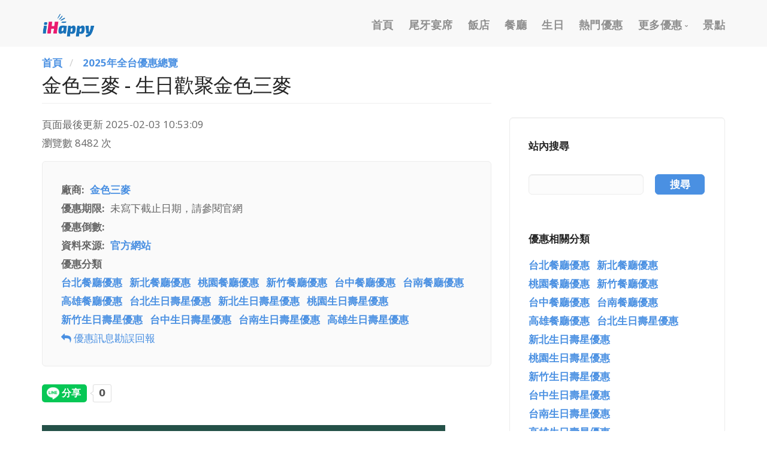

--- FILE ---
content_type: text/html; charset=UTF-8
request_url: https://ihappy.tw/offers/355
body_size: 11647
content:
<!DOCTYPE html>
<html  lang="zh-hant" dir="ltr" prefix="og: https://ogp.me/ns#">
  <head>
    <meta charset="utf-8" />
<script async src="https://pagead2.googlesyndication.com/pagead/js/adsbygoogle.js?client=ca-pub-9753812658483573"
     crossorigin="anonymous"></script>
<script>
  (adsbygoogle = window.adsbygoogle || []).push({
    google_ad_client: "ca-pub-9753812658483573",
    overlays: {bottom: true}
  });
</script>
<script async src="https://www.googletagmanager.com/gtag/js?id=UA-168934439-5"></script>
<script>window.dataLayer = window.dataLayer || [];function gtag(){dataLayer.push(arguments)};gtag("js", new Date());gtag("set", "developer_id.dMDhkMT", true);gtag("config", "UA-168934439-5", {"groups":"default","anonymize_ip":true,"page_placeholder":"PLACEHOLDER_page_path"});gtag("config", "G-8ZZ0C3Y52B", {"groups":"default","page_placeholder":"PLACEHOLDER_page_location"});</script>
<link rel="canonical" href="https://ihappy.tw/offers/355" />
<meta name="google" content="notranslate" />
<meta name="description" content="加入金色三麥會員並線上訂位，生日當日/當月內用消費，即可享生日禮優惠。" />
<meta name="keywords" content="金色三麥" />
<meta property="og:site_name" content="iHappy 優惠情報與美食推薦" />
<meta property="og:type" content="article" />
<meta property="og:url" content="https://ihappy.tw/offers/355" />
<meta property="og:title" content="金色三麥 - 生日歡聚金色三麥" />
<meta property="og:description" content="加入金色三麥會員並線上訂位，生日當日/當月內用消費，即可享生日禮優惠。" />
<meta property="og:image" content="https://ihappy.tw/sites/default/files/cover/2025-02-03_104934_0.jpg" />
<meta property="og:image:width" content="476" />
<meta property="og:image:height" content="673" />
<meta property="og:locale" content="zh_TW" />
<meta name="MobileOptimized" content="width" />
<meta name="HandheldFriendly" content="true" />
<meta name="viewport" content="width=device-width, initial-scale=1.0" />
<script type="application/ld+json">{
    "@context": "https://schema.org",
    "@graph": [
        {
            "breadcrumb": {
                "@type": "BreadcrumbList",
                "itemListElement": [
                    {
                        "@type": "ListItem",
                        "position": 1,
                        "name": "首頁",
                        "item": "https://ihappy.tw/"
                    },
                    {
                        "@type": "ListItem",
                        "position": 2,
                        "name": "2025年全台優惠總覽",
                        "item": "https://ihappy.tw/offers"
                    }
                ]
            }
        }
    ]
}</script>
<link rel="icon" href="/themes/custom/stack/favicon.ico" type="image/vnd.microsoft.icon" />

    <title>金色三麥 - 生日歡聚金色三麥｜iHappy 優惠情報與美食推薦</title>
	
	<!-- Fontawesome -->
	<link href="//maxcdn.bootstrapcdn.com/font-awesome/4.2.0/css/font-awesome.min.css" rel="stylesheet" type="text/css">
	<link href="https://fonts.googleapis.com/css?family=Open+Sans:200,300,400,400i,500,600,700%7CMerriweather:300,300i%7CMaterial+Icons" rel="stylesheet">
	
    <link rel="stylesheet" media="all" href="/sites/default/files/css/css_MoAChCTMb6AyOg97LejS9SCbuy-jZwOq-Wc9pAs5LYk.css" />
<link rel="stylesheet" media="all" href="https://cdn.jsdelivr.net/npm/bootstrap@3.4.1/dist/css/bootstrap.min.css" integrity="sha256-bZLfwXAP04zRMK2BjiO8iu9pf4FbLqX6zitd+tIvLhE=" crossorigin="anonymous" />
<link rel="stylesheet" media="all" href="https://cdn.jsdelivr.net/npm/@unicorn-fail/drupal-bootstrap-styles@0.0.2/dist/3.4.0/8.x-3.x/drupal-bootstrap.min.css" integrity="sha512-tGFFYdzcicBwsd5EPO92iUIytu9UkQR3tLMbORL9sfi/WswiHkA1O3ri9yHW+5dXk18Rd+pluMeDBrPKSwNCvw==" crossorigin="anonymous" />
<link rel="stylesheet" media="all" href="/sites/default/files/css/css_QAB7-4LkIZ8-SNU1MY4i1leIxi2eoB_TBdEAEeaWfzM.css" />

        

  

  </head>
  <body class="path-not-frontpage path-node page-node-type-offers has-glyphicons">
    
      <div class="dialog-off-canvas-main-canvas" data-off-canvas-main-canvas>
    
  <a id="top"></a>
	
<div class="nav-container">
          
    <div class="bar bar--sm visible-xs">
      <div class="container">
        <div class="row">
          <div class="col-xs-3 col-sm-2">
	          <div class="region region-branding">
    <div class="site-branding">
      <a class="logo navbar-btn pull-left" href="/" title="首頁" rel="home">
      <img class="logo logo-dark" src="/sites/default/files/ihappy-logo.png" alt="首頁" />
	  <img class="logo logo-light" src="/themes/custom/stack/logo-light.png" alt="首頁" />
    </a>
      </div>

  </div>

          </div>
          <div class="col-xs-9 col-sm-10 text-right">
            <a href="#" class="hamburger-toggle" data-toggle-class="#menu1;hidden-xs">
              <i class="icon icon--sm stack-interface stack-menu"></i>
            </a>
          </div>
        </div>
        <!--end of row-->
      </div>
      <!--end of container-->
    </div>
    <!--end bar-->
	
	<nav id="menu1" class="bar bar--sm bar-1 hidden-xs hidden-sm navbar-default  "  data-scroll-class='360px:pos-fixed' >
      <div class="container">
        <div class="row">
          <div class="col-md-1 col-sm-2 hidden-xs">
            <div class="bar__module">
                <div class="region region-branding">
    <div class="site-branding">
      <a class="logo navbar-btn pull-left" href="/" title="首頁" rel="home">
      <img class="logo logo-dark" src="/sites/default/files/ihappy-logo.png" alt="首頁" />
	  <img class="logo logo-light" src="/themes/custom/stack/logo-light.png" alt="首頁" />
    </a>
      </div>

  </div>

            </div>
            <!--end module-->
          </div>
		  
		  
		            <div class="col-md-11 col-sm-12 text-right text-left-xs text-left-sm">
            <div class="bar__module">
			    <div class="region region-navigation-collapsible">
    <nav role="navigation" aria-labelledby="block-mainnavigation-menu" id="block-mainnavigation">
            <h2 class="sr-only" id="block-mainnavigation-menu">Main navigation</h2>

      
              <ul class="menu-horizontal">
              
              <li>
        <a href="/" class="dropdown__trigger" data-drupal-link-system-path="&lt;front&gt;">首頁</a>
                  </li>
          
              <li>
        <a href="/offers/tags/swo" class="dropdown__trigger" data-drupal-link-system-path="taxonomy/term/501">尾牙宴席</a>
                  </li>
          
              <li>
        <a href="/offers/hotel" class="dropdown__trigger" data-drupal-link-system-path="taxonomy/term/1">飯店</a>
                  </li>
          
              <li>
        <a href="/offers/restaurant" class="dropdown__trigger" data-drupal-link-system-path="taxonomy/term/5">餐廳</a>
                  </li>
          
              <li>
        <a href="/offers/birthday" class="dropdown__trigger" data-drupal-link-system-path="taxonomy/term/58">生日</a>
                  </li>
          
              <li>
        <a href="/offers/tags" class="dropdown__trigger" data-drupal-link-system-path="offers/tags">熱門優惠</a>
                  </li>
          
              <li class="expanded  dropdown has-dropdown">
		<a href="/" class="dropdown__trigger" data-toggle="dropdown" data-drupal-link-system-path="&lt;front&gt;">更多優惠</a>
                            	  <div class="dropdown__container">
         <div class="container">
           <div class="row">
             <div class="dropdown__content col-md-2 col-sm-4">
      <ul class="menu-vertical text-left">
              
              <li>
        <a href="/offers/new-year" class="dropdown__trigger" data-drupal-link-system-path="taxonomy/term/362">2026 跨年優惠</a>
                  </li>
          
              <li>
        <a href="/offers/takeout" class="dropdown__trigger" data-drupal-link-system-path="taxonomy/term/286">外帶外送優惠</a>
                  </li>
          
              <li>
        <a href="/offers/tags/credit-card" class="dropdown__trigger" data-drupal-link-system-path="taxonomy/term/502">信用卡優惠</a>
                  </li>
          
              <li>
        <a href="/offers/taiwan-traveler-card" class="dropdown__trigger" data-drupal-link-system-path="taxonomy/term/134">國旅卡優惠</a>
                  </li>
          
              <li>
        <a href="/offers/the-elderly" class="dropdown__trigger" data-drupal-link-system-path="taxonomy/term/305">樂齡/敬老優惠</a>
                  </li>
          
              <li>
        <a href="/offers/massage" class="dropdown__trigger" data-drupal-link-system-path="taxonomy/term/382">按摩/推拿優惠</a>
                  </li>
          
              <li>
        <a href="/offers/hot-spring" class="dropdown__trigger" data-drupal-link-system-path="taxonomy/term/381">泡湯/溫泉優惠</a>
                  </li>
          
              <li>
        <a href="/offers/tap" class="dropdown__trigger" data-drupal-link-system-path="taxonomy/term/423">謝師宴優惠</a>
                  </li>
          
              <li>
        <a href="/offers/shopping" class="dropdown__trigger" data-drupal-link-system-path="taxonomy/term/384">購物優惠</a>
                  </li>
          
              <li>
        <a href="/offers/golf" class="dropdown__trigger" data-drupal-link-system-path="taxonomy/term/383">高爾夫假期優惠</a>
                  </li>
          
              <li>
        <a href="/offers/thsrc" class="dropdown__trigger" data-drupal-link-system-path="taxonomy/term/385">高鐵假期優惠</a>
                  </li>
        	          </ul>
	        </div>
	      </div>
	    </div>
	  </div>
      
            </li>
          
              <li>
        <a href="/offers/play" class="dropdown__trigger" data-drupal-link-system-path="taxonomy/term/39">景點</a>
                  </li>
              </ul>
      


  </nav>

  </div>

	        </div>
          </div>
           
	  
	    </div>
      </div>
    </nav>
	  
	  
  </div>

<div class="header-wrapper">
  <div role="header" class="header-container container ">
    <div class="row">

      	  
	   	  
                        <div  class="col-sm-12" role="headingfirst">
              <div class="region region-header-first">
    <div id="block-hengxiangxuandan" class="hidden-md hidden-lg block block-block-content block-block-content10b34751-9555-4cd3-bbd7-1a7777700ff7 clearfix">
<div class="block-inner">
  
    

      
            <div class="field field--name-body field--type-text-with-summary field--label-hidden field--item"><div class="snav">
    <ul>
        <li><a href="/offers/tags/swo">尾牙宴席</a></li>
        <li><a href="/offers/birthday">生日優惠</a></li>
        <li><a href="/offers/tags/buffet">吃到飽優惠</a></li>
        <li><a href="/offers/ITF">線上旅展</a></li>
        <li><a href="/offers/restaurant">餐廳優惠</a></li>
        <li><a href="/offers/play">景點優惠</a></li>
        <li><a href="/offers/the-elderly">樂齡優惠</a></li>
        <li><a href="/offers/hotel">飯店優惠</a></li>
        <li><a href="/offers/taiwan-traveler-card">國旅卡優惠</a></li>
    </ul>
</div></div>
      
  </div>
</div>


  </div>

          </div>
              	  
	        	  
	</div>
  </div>
</div>

<div class="title-wrapper">
                        <div class="region region-title">
    <div id="block-adsenseshangfanghengxiangbanner" class="block block-block-content block-block-contentd2698773-ce39-4ba1-a70a-33a5576ee594 clearfix">
<div class="block-inner">
  
    

      
            <div class="field field--name-body field--type-text-with-summary field--label-hidden field--item"><div class="radte text-center">
<!-- igw-fps-2 -->
<ins class="adsbygoogle"
     style="display:block"
     data-ad-client="ca-pub-9753812658483573"
     data-ad-slot="1512805291"
     data-ad-format="auto"
     data-full-width-responsive="true"></ins>
</div></div>
      
  </div>
</div>


  </div>

      	 
</div>

  <div role="main" id="main-container" class="main-container container js-quickedit-main-content">
	
	<div class="row">
            
                  <div class="col-sm-8">

                
                
        						
                
                
                          <a id="main-content"></a>
            <div class="region region-content">
        <ol class="breadcrumb">
          <li >
                  <a href="/">首頁</a>
              </li>
          <li >
                  <a href="/offers">2025年全台優惠總覽</a>
              </li>
      </ol>

    <h1 class="page-header">
<span>金色三麥 - 生日歡聚金色三麥</span>
</h1>

<div data-drupal-messages-fallback class="hidden"></div>
<div id="block-lastupdateddateblock" class="block block-updated block-updated-date-block clearfix">
<div class="block-inner">
  
    

      <span class="updated-date-message">頁面最後更新</span>
<span class="updated-date">2025-02-03 10:53:09</span>


  </div>
</div>

  <article data-history-node-id="355" role="article" class="node node--type-offers offers full clearfix">

  
    

  
  <div class="content">
    <ul class="links inline list-inline"><li class="statistics-counter">瀏覽數 8482 次</li></ul>
<div  class="feature boxed boxed--border bg--secondary">
      
  <div class="field field--name-field-offers-firm field--type-entity-reference field--label-inline">
    <div class="field--label">廠商</div>
              <div class="field--item"><a href="/brand/lebledor" hreflang="zh-hant">金色三麥</a></div>
          </div>

  <div class="field field--name-field-dately field--type-list-string field--label-inline">
    <div class="field--label">優惠期限</div>
              <div class="field--item">未寫下截止日期，請參閱官網</div>
          </div>

  <div class="empty-fields empty-fields__text field field--name-field-nc field--type-string field--label-inline">
    <div class="field--label">優惠倒數</div>
              <div class="field--item"><span class="countdown" data-date="" data-days-text="天"></span></div>
          </div>

  <div class="field field--name-field-offers-source field--type-string field--label-inline">
    <div class="field--label">資料來源</div>
              <div class="field--item"><a href="https://ihappy.tw/offers/355/link" title="官方網站" target="_blank">官方網站</a></div>
          </div>

  <div class="field field--name-field-offers-term field--type-entity-reference field--label-above">
    <div class="field--label">優惠分類</div>
          <div class="field__items">
              <div class="field--item"><a href="/offers/restaurant/taipei" hreflang="zh-hant">台北餐廳優惠</a></div>
          <div class="field--item"><a href="/offers/restaurant/new-taipei" hreflang="zh-hant">新北餐廳優惠</a></div>
          <div class="field--item"><a href="/offers/restaurant/taoyuan" hreflang="zh-hant">桃園餐廳優惠</a></div>
          <div class="field--item"><a href="/offers/restaurant/hsinchu" hreflang="zh-hant">新竹餐廳優惠</a></div>
          <div class="field--item"><a href="/offers/restaurant/taichung" hreflang="zh-hant">台中餐廳優惠</a></div>
          <div class="field--item"><a href="/offers/restaurant/tainan" hreflang="zh-hant">台南餐廳優惠</a></div>
          <div class="field--item"><a href="/offers/restaurant/kaohsiung" hreflang="zh-hant">高雄餐廳優惠</a></div>
          <div class="field--item"><a href="/offers/birthday/taipei" hreflang="zh-hant">台北生日壽星優惠</a></div>
          <div class="field--item"><a href="/offers/birthday/new-taipei" hreflang="zh-hant">新北生日壽星優惠</a></div>
          <div class="field--item"><a href="/offers/birthday/taoyuan" hreflang="zh-hant">桃園生日壽星優惠</a></div>
          <div class="field--item"><a href="/offers/birthday/hsinchu" hreflang="zh-hant">新竹生日壽星優惠</a></div>
          <div class="field--item"><a href="/offers/birthday/taichung" hreflang="zh-hant">台中生日壽星優惠</a></div>
          <div class="field--item"><a href="/offers/birthday/tainan" hreflang="zh-hant">台南生日壽星優惠</a></div>
          <div class="field--item"><a href="/offers/birthday/kaohsiung" hreflang="zh-hant">高雄生日壽星優惠</a></div>
              </div>
      </div>

            <div class="field field--name-field-service-offer field--type-field-token-value field--label-hidden field--item"><p><a href="/service/offer?nodetitle=金色三麥 - 生日歡聚金色三麥" target="_blank"><i class="fa fa-reply" aria-hidden="true"></i> 優惠訊息勘誤回報 </a></p>
</div>
      
  </div>

            <div class="sharekits">
        <div class="sharesit">
          <div class="line-it-button" data-lang="zh_Hant" data-type="share-a" data-env="REAL" data-url="https://ihappy.tw/offers/355" data-color="default" data-size="large" data-count="true" data-ver="3" style="display: none;"></div>
          <script src="https://www.line-website.com/social-plugins/js/thirdparty/loader.min.js" async="async" defer="defer"></script>       
        </div>
        <div class="sharesit">
          <div id="fb-root"></div>
          <script async defer crossorigin="anonymous" src="https://connect.facebook.net/zh_TW/sdk.js#xfbml=1&version=v16.0&appId=434665894566109&autoLogAppEvents=1" nonce="SUNVqx62"></script>
          <div class="fb-share-button" data-href="https://ihappy.tw/offers/355" data-layout="button_count" data-size="large"><a target="_blank" href="https://www.facebook.com/sharer/sharer.php?u=https%3A%2F%2Fdevelopers.facebook.com%2Fdocs%2Fplugins%2F&amp;src=sdkpreparse" class="fb-xfbml-parse-ignore">分享</a></div>
        </div>
      </div>
      <div class="field field--name-field-ads-1 field--type-markup field--label-hidden field--item"><div style="margin:20px 0;">
<!-- igw-inside-1 -->
<ins class="adsbygoogle"
     style="display:block"
     data-ad-client="ca-pub-9753812658483573"
     data-ad-slot="2209689731"
     data-ad-format="auto"
     data-full-width-responsive="true"></ins>
<script>
     (adsbygoogle = window.adsbygoogle || []).push({});
</script>
</div></div>
      
            <div class="field field--name-field-offers-cover field--type-image field--label-hidden field--item">    <img srcset="/sites/default/files/styles/ih_jpg_webp/public/cover/2025-02-03_104934_0.jpg.webp?itok=gcIcDz-K 1x" src="/sites/default/files/styles/ih_jpg_org/public/cover/2025-02-03_104934_0.jpg?itok=h_F_IHpV" alt="金色三麥 - 生日歡聚金色三麥" class="img-responsive" />


</div>
      
            <div class="field field--name-field-body field--type-text-long field--label-hidden field--item"><p><strong>生日歡聚金色三麥</strong><br />加入金色三麥會員並線上訂位，生日當日/當月內用消費，即可享生日禮優惠。<br /><img data-entity-uuid="1db6b9d9-6a32-4a1c-9bb5-f92f0fbf0715" data-entity-type="file" src="/sites/default/files/inline-images/2025-02-03_105125_0.jpg" /></p></div>
      
            <div class="field field--name-field-ads-2 field--type-markup field--label-hidden field--item"><div style="margin:20px 0;">
<!-- igw-inside-2 -->
<ins class="adsbygoogle"
     style="display:block"
     data-ad-client="ca-pub-9753812658483573"
     data-ad-slot="3067745332"
     data-ad-format="auto"
     data-full-width-responsive="true"></ins>
<script>
     (adsbygoogle = window.adsbygoogle || []).push({});
</script>
</div></div>
      
            <div class="field field--name-field-source-lk field--type-markup field--label-hidden field--item"><a href="https://ihappy.tw/offers/355/link" title="GO 官網看最新優惠" target="_blank" class="btn slk">GO 官網看最新優惠</a></div>
      
            <div class="field field--name-field-mk1 field--type-markup field--label-hidden field--item"><div class="boxed boxed--border imagebg" style="margin-top:30px;" data-gradient-bg="#4876BD,#5448BD,#8F48BD,#BD48B1"><h5>本網站所刊登之優惠訊息，以店家官網或現場公告為準！</h5><p>*因各家行銷活動更新快速，本站提供的優惠活動分享資訊，可能有發生非同步的情況，也歡迎店家主動通知，感謝各方體諒！</p></div></div>
      
  </div>

</article>

<div id="block-adsenseigwex2" class="block block-block-content block-block-contente21996fd-51b1-40db-841e-ea8b4cd229c3 clearfix">
<div class="block-inner">
  
    

      
            <div class="field field--name-body field--type-text-with-summary field--label-hidden field--item"><!-- igw-ex-2 -->
<ins class="adsbygoogle"
     style="display:block"
     data-ad-format="autorelaxed"
     data-ad-client="ca-pub-9753812658483573"
     data-ad-slot="2565182456"></ins></div>
      
  </div>
</div>


  </div>

              </div>

                              <aside id="sidebar-second" class="col-sm-4" role="complementary">
              <div class="well region region-sidebar-second sidebar boxed boxed--border">
    <div id="block-saber-search" class="stack-search block block-block-content block-block-contente7817c1d-5530-4229-983b-bb42db684054 clearfix">
<div class="block-inner">
  
      <h2 class="block-title">站內搜尋</h2>
    

      
            <div class="field field--name-body field--type-text-with-summary field--label-hidden field--item"><p><div class="views-exposed-form block block-views block-views-exposed-filter-blocksearch-page-1 clearfix" data-drupal-selector="views-exposed-form-search-page-1" id="search_api">
<div class="block-inner">
  
    

      <form action="/search" method="get" id="views-exposed-form-search-page-1" accept-charset="UTF-8">
  <div class="form--inline form-inline clearfix">
  <div class="form-item js-form-item form-type-textfield js-form-type-textfield form-item-search-api-fulltext js-form-item-search-api-fulltext form-no-label form-group">
  
  
  <input data-drupal-selector="edit-search-api-fulltext" class="form-text form-control" type="text" id="edit-search-api-fulltext" name="search_api_fulltext" value="" size="30" maxlength="128" />

  
  
  </div>
<div data-drupal-selector="edit-actions" class="form-actions form-group js-form-wrapper form-wrapper" id="edit-actions"><button data-drupal-selector="edit-submit-search" class="button js-form-submit form-submit btn-default btn" type="submit" id="edit-submit-search" value="搜尋" name="">搜尋</button></div>

</div>

</form>

  </div>
</div>

</p></div>
      
  </div>
</div>

<div id="block-contentfield" class="block block-fieldblock block-fieldblocknode clearfix">
<div class="block-inner">
  
      <h2 class="block-title">優惠相關分類</h2>
    

      
      <div class="field field--name-field-offers-term field--type-entity-reference field--label-hidden field--items">
              <div class="field--item"><a href="/offers/restaurant/taipei" hreflang="zh-hant">台北餐廳優惠</a></div>
              <div class="field--item"><a href="/offers/restaurant/new-taipei" hreflang="zh-hant">新北餐廳優惠</a></div>
              <div class="field--item"><a href="/offers/restaurant/taoyuan" hreflang="zh-hant">桃園餐廳優惠</a></div>
              <div class="field--item"><a href="/offers/restaurant/hsinchu" hreflang="zh-hant">新竹餐廳優惠</a></div>
              <div class="field--item"><a href="/offers/restaurant/taichung" hreflang="zh-hant">台中餐廳優惠</a></div>
              <div class="field--item"><a href="/offers/restaurant/tainan" hreflang="zh-hant">台南餐廳優惠</a></div>
              <div class="field--item"><a href="/offers/restaurant/kaohsiung" hreflang="zh-hant">高雄餐廳優惠</a></div>
              <div class="field--item"><a href="/offers/birthday/taipei" hreflang="zh-hant">台北生日壽星優惠</a></div>
              <div class="field--item"><a href="/offers/birthday/new-taipei" hreflang="zh-hant">新北生日壽星優惠</a></div>
              <div class="field--item"><a href="/offers/birthday/taoyuan" hreflang="zh-hant">桃園生日壽星優惠</a></div>
              <div class="field--item"><a href="/offers/birthday/hsinchu" hreflang="zh-hant">新竹生日壽星優惠</a></div>
              <div class="field--item"><a href="/offers/birthday/taichung" hreflang="zh-hant">台中生日壽星優惠</a></div>
              <div class="field--item"><a href="/offers/birthday/tainan" hreflang="zh-hant">台南生日壽星優惠</a></div>
              <div class="field--item"><a href="/offers/birthday/kaohsiung" hreflang="zh-hant">高雄生日壽星優惠</a></div>
          </div>
  
  </div>
</div>

<div id="block-offers-tags" class="block block-fieldblock block-fieldblocknode clearfix">
<div class="block-inner">
  
      <h2 class="block-title">優惠相關 Tags</h2>
    

      
      <div class="field field--name-field-offers-tags field--type-entity-reference field--label-hidden field--items">
              <div class="field--item"><a href="/offers/tags/american" hreflang="zh-hant">美式餐廳優惠</a></div>
          </div>
  
  </div>
</div>

<div class="views-element-container block block-views block-views-blockmlt-offers-block-1 clearfix" id="block-mlt-offers">
<div class="block-inner">
  
      <h2 class="block-title">您可能也會喜歡這些優惠</h2>
    

      <div class="form-group"><div class="view view-mlt-offers view-id-mlt_offers view-display-id-block_1 js-view-dom-id-f0199f3ba60f1f99c922345056f251c37ce632c1c80c83660c26f860037ec90e">
  
    
      
      <div class="view-content">
      <div class="item-list">
  
  <ul>

          <li><a href="/offers/4077" hreflang="zh-hant">金色三麥 - 金色三麥會員優惠，內用消費即有機會可享優惠</a></li>
          <li><a href="/offers/2836" hreflang="zh-hant">王品牛排 - 星展饗樂生活卡 您生日我請客</a></li>
          <li><a href="/offers/3032" hreflang="zh-hant">TGI FRIDAYS 星期五美式餐廳 - 生日就要吃得澎湃 </a></li>
          <li><a href="/offers/1440" hreflang="zh-hant">乾杯燒肉居酒屋 - 【會員權益】當日壽星限定生日禮</a></li>
          <li><a href="/offers/4076" hreflang="zh-hant">金色三麥 - 兒童餐新品上市優惠活動</a></li>
    
  </ul>

</div>

    </div>
  
          </div>
</div>

  </div>
</div>

<div class="views-element-container block block-views block-views-blockside-views-block-1 clearfix" id="block-views-block-side-views-block-1">
<div class="block-inner">
  
      <h2 class="block-title">今日熱門優惠</h2>
    

      <div class="form-group"><div class="view view-side-views view-id-side_views view-display-id-block_1 js-view-dom-id-bb6d9eba823c469d72a4a6adad8eb514e4c479759ee08605a16f66bf8a9011e1">
  
    
      
      <div class="view-content">
          <div class="sudo">
    
            <div class="field field--name-body field--type-text-with-summary field--label-hidden field--item"><ins class="adsbygoogle"
     style="display:block"
     data-ad-format="fluid"
     data-ad-layout-key="-en-64+c9+13-kf"
     data-ad-client="ca-pub-9753812658483573"
     data-ad-slot="9360856793"></ins>
<script>
     (adsbygoogle = window.adsbygoogle || []).push({});
</script></div>
      
  </div>
  <div class="offer">
    <div  class="row">
  <div  class="col-xs-12 col-sm-4 col-md-4 mb10">
  <div class="border--round">  <a href="/offers/4016">  <picture>
                  <source srcset="/sites/default/files/styles/ih_d2x/public/cover/572393718_1297971805683386_7870055948049646479_n.jpg.webp?itok=ZxWhQ1-V 1x, /sites/default/files/styles/ih_d2x/public/cover/572393718_1297971805683386_7870055948049646479_n.jpg.webp?itok=ZxWhQ1-V 2x" media="all and (min-width: 1200px)" type="image/webp"/>
              <source srcset="/sites/default/files/styles/ih_d2x/public/cover/572393718_1297971805683386_7870055948049646479_n.jpg.webp?itok=ZxWhQ1-V 1x, /sites/default/files/styles/ih_d2x/public/cover/572393718_1297971805683386_7870055948049646479_n.jpg.webp?itok=ZxWhQ1-V 2x" media="all and (max-width: 1199px)" type="image/webp"/>
              <source srcset="/sites/default/files/styles/ih_d2x/public/cover/572393718_1297971805683386_7870055948049646479_n.jpg.webp?itok=ZxWhQ1-V 1x, /sites/default/files/styles/ih_d2x/public/cover/572393718_1297971805683386_7870055948049646479_n.jpg.webp?itok=ZxWhQ1-V 2x" media="all and (min-width: 992px)" type="image/webp"/>
              <source srcset="/sites/default/files/styles/ih_m1x/public/cover/572393718_1297971805683386_7870055948049646479_n.jpg.webp?itok=p6GDyIGY 1x, /sites/default/files/styles/ih_m2x/public/cover/572393718_1297971805683386_7870055948049646479_n.jpg.webp?itok=pi3DuFR_ 2x" media="all and (max-width: 991px)" type="image/webp"/>
              <source srcset="/sites/default/files/styles/ih_m1x/public/cover/572393718_1297971805683386_7870055948049646479_n.jpg.webp?itok=p6GDyIGY 1x, /sites/default/files/styles/ih_m2x/public/cover/572393718_1297971805683386_7870055948049646479_n.jpg.webp?itok=pi3DuFR_ 2x" media="all and (min-width: 768px)" type="image/webp"/>
              <source srcset="/sites/default/files/styles/ih_m1x/public/cover/572393718_1297971805683386_7870055948049646479_n.jpg.webp?itok=p6GDyIGY 1x, /sites/default/files/styles/ih_m2x/public/cover/572393718_1297971805683386_7870055948049646479_n.jpg.webp?itok=pi3DuFR_ 2x" media="all and (max-width: 767px)" type="image/webp"/>
                  <img src="/sites/default/files/styles/ih_jpg/public/cover/572393718_1297971805683386_7870055948049646479_n.jpg?itok=fCNaKMeq" alt="泰集(桃園藝文店) - 金馬迎春・團圓開席" class="img-responsive" />

  </picture>
</a>
</div></div>
<div  class="col-xs-12 col-sm-8 col-md-8">
  <h5><a href="/offers/4016" hreflang="zh-hant">泰集(桃園藝文店) - 金馬迎春・團圓開席</a></h5></div>
</div>

  </div>
  <div class="offer">
    <div  class="row">
  <div  class="col-xs-12 col-sm-4 col-md-4 mb10">
  <div class="border--round">  <a href="/offers/323">  <picture>
                  <source srcset="/sites/default/files/styles/ih_d2x/public/cover/572912951_1265904478909278_5146723544751299856_n.jpg.webp?itok=emijUxEV 1x, /sites/default/files/styles/ih_d2x/public/cover/572912951_1265904478909278_5146723544751299856_n.jpg.webp?itok=emijUxEV 2x" media="all and (min-width: 1200px)" type="image/webp"/>
              <source srcset="/sites/default/files/styles/ih_d2x/public/cover/572912951_1265904478909278_5146723544751299856_n.jpg.webp?itok=emijUxEV 1x, /sites/default/files/styles/ih_d2x/public/cover/572912951_1265904478909278_5146723544751299856_n.jpg.webp?itok=emijUxEV 2x" media="all and (max-width: 1199px)" type="image/webp"/>
              <source srcset="/sites/default/files/styles/ih_d2x/public/cover/572912951_1265904478909278_5146723544751299856_n.jpg.webp?itok=emijUxEV 1x, /sites/default/files/styles/ih_d2x/public/cover/572912951_1265904478909278_5146723544751299856_n.jpg.webp?itok=emijUxEV 2x" media="all and (min-width: 992px)" type="image/webp"/>
              <source srcset="/sites/default/files/styles/ih_m1x/public/cover/572912951_1265904478909278_5146723544751299856_n.jpg.webp?itok=u8wiHtBH 1x, /sites/default/files/styles/ih_m2x/public/cover/572912951_1265904478909278_5146723544751299856_n.jpg.webp?itok=uW72QuaB 2x" media="all and (max-width: 991px)" type="image/webp"/>
              <source srcset="/sites/default/files/styles/ih_m1x/public/cover/572912951_1265904478909278_5146723544751299856_n.jpg.webp?itok=u8wiHtBH 1x, /sites/default/files/styles/ih_m2x/public/cover/572912951_1265904478909278_5146723544751299856_n.jpg.webp?itok=uW72QuaB 2x" media="all and (min-width: 768px)" type="image/webp"/>
              <source srcset="/sites/default/files/styles/ih_m1x/public/cover/572912951_1265904478909278_5146723544751299856_n.jpg.webp?itok=u8wiHtBH 1x, /sites/default/files/styles/ih_m2x/public/cover/572912951_1265904478909278_5146723544751299856_n.jpg.webp?itok=uW72QuaB 2x" media="all and (max-width: 767px)" type="image/webp"/>
                  <img src="/sites/default/files/styles/ih_jpg/public/cover/572912951_1265904478909278_5146723544751299856_n.jpg?itok=vHxhpBmJ" alt="狗一下居酒食堂 - 尾牙春酒新提案🍻年末聚餐𝙋𝘼𝙍𝙏𝙔 𝙏𝙄𝙈𝙀 10人同行，豪邁沖繩生啤免費送" class="img-responsive" />

  </picture>
</a>
</div></div>
<div  class="col-xs-12 col-sm-8 col-md-8">
  <h5><a href="/offers/323" hreflang="zh-hant">狗一下居酒食堂 - 尾牙春酒新提案🍻年末聚餐𝙋𝘼𝙍𝙏𝙔 𝙏𝙄𝙈𝙀 10人同行，豪邁沖繩生啤免費送</a></h5></div>
</div>

  </div>
  <div class="offer">
    <div  class="row">
  <div  class="col-xs-12 col-sm-4 col-md-4 mb10">
  <div class="border--round">  <a href="/offers/533">  <picture>
                  <source srcset="/sites/default/files/styles/ih_d2x/public/cover/393_1762255618-large.jpg.webp?itok=Tah78POa 1x, /sites/default/files/styles/ih_d2x/public/cover/393_1762255618-large.jpg.webp?itok=Tah78POa 2x" media="all and (min-width: 1200px)" type="image/webp"/>
              <source srcset="/sites/default/files/styles/ih_d2x/public/cover/393_1762255618-large.jpg.webp?itok=Tah78POa 1x, /sites/default/files/styles/ih_d2x/public/cover/393_1762255618-large.jpg.webp?itok=Tah78POa 2x" media="all and (max-width: 1199px)" type="image/webp"/>
              <source srcset="/sites/default/files/styles/ih_d2x/public/cover/393_1762255618-large.jpg.webp?itok=Tah78POa 1x, /sites/default/files/styles/ih_d2x/public/cover/393_1762255618-large.jpg.webp?itok=Tah78POa 2x" media="all and (min-width: 992px)" type="image/webp"/>
              <source srcset="/sites/default/files/styles/ih_m1x/public/cover/393_1762255618-large.jpg.webp?itok=Xt_Bh_Cb 1x, /sites/default/files/styles/ih_m2x/public/cover/393_1762255618-large.jpg.webp?itok=swoZTcYU 2x" media="all and (max-width: 991px)" type="image/webp"/>
              <source srcset="/sites/default/files/styles/ih_m1x/public/cover/393_1762255618-large.jpg.webp?itok=Xt_Bh_Cb 1x, /sites/default/files/styles/ih_m2x/public/cover/393_1762255618-large.jpg.webp?itok=swoZTcYU 2x" media="all and (min-width: 768px)" type="image/webp"/>
              <source srcset="/sites/default/files/styles/ih_m1x/public/cover/393_1762255618-large.jpg.webp?itok=Xt_Bh_Cb 1x, /sites/default/files/styles/ih_m2x/public/cover/393_1762255618-large.jpg.webp?itok=swoZTcYU 2x" media="all and (max-width: 767px)" type="image/webp"/>
                  <img src="/sites/default/files/styles/ih_jpg/public/cover/393_1762255618-large.jpg?itok=eyFpoZ6w" alt="高雄漢來大飯店 -《巨蛋宴會廳》2026除夕外帶團圓餐" class="img-responsive" />

  </picture>
</a>
</div></div>
<div  class="col-xs-12 col-sm-8 col-md-8">
  <h5><a href="/offers/533" hreflang="zh-hant">高雄漢來大飯店 -《巨蛋宴會廳》2026除夕外帶團圓餐</a></h5></div>
</div>

  </div>
  <div class="offer">
    <div  class="row">
  <div  class="col-xs-12 col-sm-4 col-md-4 mb10">
  <div class="border--round">  <a href="/offers/537">  <picture>
                  <source srcset="/sites/default/files/styles/ih_d2x/public/cover/405_1762256570-large.jpg.webp?itok=z9l318Rr 1x, /sites/default/files/styles/ih_d2x/public/cover/405_1762256570-large.jpg.webp?itok=z9l318Rr 2x" media="all and (min-width: 1200px)" type="image/webp"/>
              <source srcset="/sites/default/files/styles/ih_d2x/public/cover/405_1762256570-large.jpg.webp?itok=z9l318Rr 1x, /sites/default/files/styles/ih_d2x/public/cover/405_1762256570-large.jpg.webp?itok=z9l318Rr 2x" media="all and (max-width: 1199px)" type="image/webp"/>
              <source srcset="/sites/default/files/styles/ih_d2x/public/cover/405_1762256570-large.jpg.webp?itok=z9l318Rr 1x, /sites/default/files/styles/ih_d2x/public/cover/405_1762256570-large.jpg.webp?itok=z9l318Rr 2x" media="all and (min-width: 992px)" type="image/webp"/>
              <source srcset="/sites/default/files/styles/ih_m1x/public/cover/405_1762256570-large.jpg.webp?itok=KpOxlPLO 1x, /sites/default/files/styles/ih_m2x/public/cover/405_1762256570-large.jpg.webp?itok=G2t2BvZF 2x" media="all and (max-width: 991px)" type="image/webp"/>
              <source srcset="/sites/default/files/styles/ih_m1x/public/cover/405_1762256570-large.jpg.webp?itok=KpOxlPLO 1x, /sites/default/files/styles/ih_m2x/public/cover/405_1762256570-large.jpg.webp?itok=G2t2BvZF 2x" media="all and (min-width: 768px)" type="image/webp"/>
              <source srcset="/sites/default/files/styles/ih_m1x/public/cover/405_1762256570-large.jpg.webp?itok=KpOxlPLO 1x, /sites/default/files/styles/ih_m2x/public/cover/405_1762256570-large.jpg.webp?itok=G2t2BvZF 2x" media="all and (max-width: 767px)" type="image/webp"/>
                  <img src="/sites/default/files/styles/ih_jpg/public/cover/405_1762256570-large.jpg?itok=AN8P5wir" alt="高雄漢來大飯店 -《福園台菜海鮮餐廳》2026除夕外帶團圓餐" class="img-responsive" />

  </picture>
</a>
</div></div>
<div  class="col-xs-12 col-sm-8 col-md-8">
  <h5><a href="/offers/537" hreflang="zh-hant">高雄漢來大飯店 -《福園台菜海鮮餐廳》2026除夕外帶團圓餐</a></h5></div>
</div>

  </div>
  <div class="sudo">
    
            <div class="field field--name-body field--type-text-with-summary field--label-hidden field--item"><ins class="adsbygoogle"
     style="display:block"
     data-ad-format="fluid"
     data-ad-layout-key="-en-64+c9+13-kf"
     data-ad-client="ca-pub-9753812658483573"
     data-ad-slot="9360856793"></ins>
<script>
     (adsbygoogle = window.adsbygoogle || []).push({});
</script></div>
      
  </div>
  <div class="offer">
    <div  class="row">
  <div  class="col-xs-12 col-sm-4 col-md-4 mb10">
  <div class="border--round">  <a href="/offers/824">  <picture>
                  <source srcset="/sites/default/files/styles/ih_d2x/public/cover/1502_1760348688-large.jpg.webp?itok=vyseWNA5 1x, /sites/default/files/styles/ih_d2x/public/cover/1502_1760348688-large.jpg.webp?itok=vyseWNA5 2x" media="all and (min-width: 1200px)" type="image/webp"/>
              <source srcset="/sites/default/files/styles/ih_d2x/public/cover/1502_1760348688-large.jpg.webp?itok=vyseWNA5 1x, /sites/default/files/styles/ih_d2x/public/cover/1502_1760348688-large.jpg.webp?itok=vyseWNA5 2x" media="all and (max-width: 1199px)" type="image/webp"/>
              <source srcset="/sites/default/files/styles/ih_d2x/public/cover/1502_1760348688-large.jpg.webp?itok=vyseWNA5 1x, /sites/default/files/styles/ih_d2x/public/cover/1502_1760348688-large.jpg.webp?itok=vyseWNA5 2x" media="all and (min-width: 992px)" type="image/webp"/>
              <source srcset="/sites/default/files/styles/ih_m1x/public/cover/1502_1760348688-large.jpg.webp?itok=xD8xC7kw 1x, /sites/default/files/styles/ih_m2x/public/cover/1502_1760348688-large.jpg.webp?itok=bRpCDCkc 2x" media="all and (max-width: 991px)" type="image/webp"/>
              <source srcset="/sites/default/files/styles/ih_m1x/public/cover/1502_1760348688-large.jpg.webp?itok=xD8xC7kw 1x, /sites/default/files/styles/ih_m2x/public/cover/1502_1760348688-large.jpg.webp?itok=bRpCDCkc 2x" media="all and (min-width: 768px)" type="image/webp"/>
              <source srcset="/sites/default/files/styles/ih_m1x/public/cover/1502_1760348688-large.jpg.webp?itok=xD8xC7kw 1x, /sites/default/files/styles/ih_m2x/public/cover/1502_1760348688-large.jpg.webp?itok=bRpCDCkc 2x" media="all and (max-width: 767px)" type="image/webp"/>
                  <img src="/sites/default/files/styles/ih_jpg/public/cover/1502_1760348688-large.jpg?itok=Qv-nICk7" alt="漢來海港餐廳 - 2026農曆春節餐價表" class="img-responsive" />

  </picture>
</a>
</div></div>
<div  class="col-xs-12 col-sm-8 col-md-8">
  <h5><a href="/offers/824" hreflang="zh-hant">漢來海港餐廳 - 2026農曆春節餐價表</a></h5></div>
</div>

  </div>
  <div class="offer">
    <div  class="row">
  <div  class="col-xs-12 col-sm-4 col-md-4 mb10">
  <div class="border--round">  <a href="/offers/1694">  <picture>
                  <source srcset="/sites/default/files/styles/ih_d2x/public/cover/1499_1760326732-large.jpg.webp?itok=gjwKd3v_ 1x, /sites/default/files/styles/ih_d2x/public/cover/1499_1760326732-large.jpg.webp?itok=gjwKd3v_ 2x" media="all and (min-width: 1200px)" type="image/webp"/>
              <source srcset="/sites/default/files/styles/ih_d2x/public/cover/1499_1760326732-large.jpg.webp?itok=gjwKd3v_ 1x, /sites/default/files/styles/ih_d2x/public/cover/1499_1760326732-large.jpg.webp?itok=gjwKd3v_ 2x" media="all and (max-width: 1199px)" type="image/webp"/>
              <source srcset="/sites/default/files/styles/ih_d2x/public/cover/1499_1760326732-large.jpg.webp?itok=gjwKd3v_ 1x, /sites/default/files/styles/ih_d2x/public/cover/1499_1760326732-large.jpg.webp?itok=gjwKd3v_ 2x" media="all and (min-width: 992px)" type="image/webp"/>
              <source srcset="/sites/default/files/styles/ih_m1x/public/cover/1499_1760326732-large.jpg.webp?itok=wfqPdJrV 1x, /sites/default/files/styles/ih_m2x/public/cover/1499_1760326732-large.jpg.webp?itok=aZqJJS5y 2x" media="all and (max-width: 991px)" type="image/webp"/>
              <source srcset="/sites/default/files/styles/ih_m1x/public/cover/1499_1760326732-large.jpg.webp?itok=wfqPdJrV 1x, /sites/default/files/styles/ih_m2x/public/cover/1499_1760326732-large.jpg.webp?itok=aZqJJS5y 2x" media="all and (min-width: 768px)" type="image/webp"/>
              <source srcset="/sites/default/files/styles/ih_m1x/public/cover/1499_1760326732-large.jpg.webp?itok=wfqPdJrV 1x, /sites/default/files/styles/ih_m2x/public/cover/1499_1760326732-large.jpg.webp?itok=aZqJJS5y 2x" media="all and (max-width: 767px)" type="image/webp"/>
                  <img src="/sites/default/files/styles/ih_jpg/public/cover/1499_1760326732-large.jpg?itok=Omtcy1LR" alt="島語 - 2026農曆春節餐價公告" class="img-responsive" />

  </picture>
</a>
</div></div>
<div  class="col-xs-12 col-sm-8 col-md-8">
  <h5><a href="/offers/1694" hreflang="zh-hant">島語 - 2026農曆春節餐價公告</a></h5></div>
</div>

  </div>
  <div class="offer">
    <div  class="row">
  <div  class="col-xs-12 col-sm-4 col-md-4 mb10">
  <div class="border--round">  <a href="/offers/823">  <picture>
                  <source srcset="/sites/default/files/styles/ih_d2x/public/cover/1465_1757497008-large.jpg.webp?itok=pwv6f_Sx 1x, /sites/default/files/styles/ih_d2x/public/cover/1465_1757497008-large.jpg.webp?itok=pwv6f_Sx 2x" media="all and (min-width: 1200px)" type="image/webp"/>
              <source srcset="/sites/default/files/styles/ih_d2x/public/cover/1465_1757497008-large.jpg.webp?itok=pwv6f_Sx 1x, /sites/default/files/styles/ih_d2x/public/cover/1465_1757497008-large.jpg.webp?itok=pwv6f_Sx 2x" media="all and (max-width: 1199px)" type="image/webp"/>
              <source srcset="/sites/default/files/styles/ih_d2x/public/cover/1465_1757497008-large.jpg.webp?itok=pwv6f_Sx 1x, /sites/default/files/styles/ih_d2x/public/cover/1465_1757497008-large.jpg.webp?itok=pwv6f_Sx 2x" media="all and (min-width: 992px)" type="image/webp"/>
              <source srcset="/sites/default/files/styles/ih_m1x/public/cover/1465_1757497008-large.jpg.webp?itok=PQYsGbAy 1x, /sites/default/files/styles/ih_m2x/public/cover/1465_1757497008-large.jpg.webp?itok=sJE3CtNH 2x" media="all and (max-width: 991px)" type="image/webp"/>
              <source srcset="/sites/default/files/styles/ih_m1x/public/cover/1465_1757497008-large.jpg.webp?itok=PQYsGbAy 1x, /sites/default/files/styles/ih_m2x/public/cover/1465_1757497008-large.jpg.webp?itok=sJE3CtNH 2x" media="all and (min-width: 768px)" type="image/webp"/>
              <source srcset="/sites/default/files/styles/ih_m1x/public/cover/1465_1757497008-large.jpg.webp?itok=PQYsGbAy 1x, /sites/default/files/styles/ih_m2x/public/cover/1465_1757497008-large.jpg.webp?itok=sJE3CtNH 2x" media="all and (max-width: 767px)" type="image/webp"/>
                  <img src="/sites/default/files/styles/ih_jpg/public/cover/1465_1757497008-large.jpg?itok=lvESSSCe" alt="漢來海港餐廳 - 尾牙春酒優惠專案" class="img-responsive" />

  </picture>
</a>
</div></div>
<div  class="col-xs-12 col-sm-8 col-md-8">
  <h5><a href="/offers/823" hreflang="zh-hant">漢來海港餐廳 - 尾牙春酒優惠專案</a></h5></div>
</div>

  </div>
  <div class="offer">
    <div  class="row">
  <div  class="col-xs-12 col-sm-4 col-md-4 mb10">
  <div class="border--round">  <a href="/offers/4194">  <picture>
                  <source srcset="/sites/default/files/styles/ih_d2x/public/cover/1476_1758169903-large.jpg.webp?itok=yc8gJhSr 1x, /sites/default/files/styles/ih_d2x/public/cover/1476_1758169903-large.jpg.webp?itok=yc8gJhSr 2x" media="all and (min-width: 1200px)" type="image/webp"/>
              <source srcset="/sites/default/files/styles/ih_d2x/public/cover/1476_1758169903-large.jpg.webp?itok=yc8gJhSr 1x, /sites/default/files/styles/ih_d2x/public/cover/1476_1758169903-large.jpg.webp?itok=yc8gJhSr 2x" media="all and (max-width: 1199px)" type="image/webp"/>
              <source srcset="/sites/default/files/styles/ih_d2x/public/cover/1476_1758169903-large.jpg.webp?itok=yc8gJhSr 1x, /sites/default/files/styles/ih_d2x/public/cover/1476_1758169903-large.jpg.webp?itok=yc8gJhSr 2x" media="all and (min-width: 992px)" type="image/webp"/>
              <source srcset="/sites/default/files/styles/ih_m1x/public/cover/1476_1758169903-large.jpg.webp?itok=fRreV0iS 1x, /sites/default/files/styles/ih_m2x/public/cover/1476_1758169903-large.jpg.webp?itok=2yVdJgxe 2x" media="all and (max-width: 991px)" type="image/webp"/>
              <source srcset="/sites/default/files/styles/ih_m1x/public/cover/1476_1758169903-large.jpg.webp?itok=fRreV0iS 1x, /sites/default/files/styles/ih_m2x/public/cover/1476_1758169903-large.jpg.webp?itok=2yVdJgxe 2x" media="all and (min-width: 768px)" type="image/webp"/>
              <source srcset="/sites/default/files/styles/ih_m1x/public/cover/1476_1758169903-large.jpg.webp?itok=fRreV0iS 1x, /sites/default/files/styles/ih_m2x/public/cover/1476_1758169903-large.jpg.webp?itok=2yVdJgxe 2x" media="all and (max-width: 767px)" type="image/webp"/>
                  <img src="/sites/default/files/styles/ih_jpg/public/cover/1476_1758169903-large.jpg?itok=0qtuYi12" alt="漢來蔬食 - 年末歡聚 尾牙盛宴" class="img-responsive" />

  </picture>
</a>
</div></div>
<div  class="col-xs-12 col-sm-8 col-md-8">
  <h5><a href="/offers/4194" hreflang="zh-hant">漢來蔬食 - 年末歡聚 尾牙盛宴</a></h5></div>
</div>

  </div>
  <div class="sudo">
    
            <div class="field field--name-body field--type-text-with-summary field--label-hidden field--item"><ins class="adsbygoogle"
     style="display:block"
     data-ad-format="fluid"
     data-ad-layout-key="-en-64+c9+13-kf"
     data-ad-client="ca-pub-9753812658483573"
     data-ad-slot="9360856793"></ins>
<script>
     (adsbygoogle = window.adsbygoogle || []).push({});
</script></div>
      
  </div>
  <div class="offer">
    <div  class="row">
  <div  class="col-xs-12 col-sm-4 col-md-4 mb10">
  <div class="border--round">  <a href="/offers/3025">  <picture>
                  <source srcset="/sites/default/files/styles/ih_d2x/public/cover/413_1760949509-large.png.webp?itok=cnvWpZ4W 1x, /sites/default/files/styles/ih_d2x/public/cover/413_1760949509-large.png.webp?itok=cnvWpZ4W 2x" media="all and (min-width: 1200px)" type="image/webp"/>
              <source srcset="/sites/default/files/styles/ih_d2x/public/cover/413_1760949509-large.png.webp?itok=cnvWpZ4W 1x, /sites/default/files/styles/ih_d2x/public/cover/413_1760949509-large.png.webp?itok=cnvWpZ4W 2x" media="all and (max-width: 1199px)" type="image/webp"/>
              <source srcset="/sites/default/files/styles/ih_d2x/public/cover/413_1760949509-large.png.webp?itok=cnvWpZ4W 1x, /sites/default/files/styles/ih_d2x/public/cover/413_1760949509-large.png.webp?itok=cnvWpZ4W 2x" media="all and (min-width: 992px)" type="image/webp"/>
              <source srcset="/sites/default/files/styles/ih_m1x/public/cover/413_1760949509-large.png.webp?itok=VMhrJHDs 1x, /sites/default/files/styles/ih_m2x/public/cover/413_1760949509-large.png.webp?itok=ylfF9Z62 2x" media="all and (max-width: 991px)" type="image/webp"/>
              <source srcset="/sites/default/files/styles/ih_m1x/public/cover/413_1760949509-large.png.webp?itok=VMhrJHDs 1x, /sites/default/files/styles/ih_m2x/public/cover/413_1760949509-large.png.webp?itok=ylfF9Z62 2x" media="all and (min-width: 768px)" type="image/webp"/>
              <source srcset="/sites/default/files/styles/ih_m1x/public/cover/413_1760949509-large.png.webp?itok=VMhrJHDs 1x, /sites/default/files/styles/ih_m2x/public/cover/413_1760949509-large.png.webp?itok=ylfF9Z62 2x" media="all and (max-width: 767px)" type="image/webp"/>
                  <img src="/sites/default/files/styles/ih_jpg/public/cover/413_1760949509-large.png?itok=NQj353kG" alt="高雄漢來大飯店 -《高雄巨蛋宴會廳》2026除夕圍爐宴" class="img-responsive" />

  </picture>
</a>
</div></div>
<div  class="col-xs-12 col-sm-8 col-md-8">
  <h5><a href="/offers/3025" hreflang="zh-hant">高雄漢來大飯店 -《高雄巨蛋宴會廳》2026除夕圍爐宴</a></h5></div>
</div>

  </div>
  <div class="offer">
    <div  class="row">
  <div  class="col-xs-12 col-sm-4 col-md-4 mb10">
  <div class="border--round">  <a href="/offers/26">  <picture>
                  <source srcset="/sites/default/files/styles/ih_d2x/public/cover/572056894_807534608708702_5920288940540806701_n.jpg.webp?itok=7JjXThK2 1x, /sites/default/files/styles/ih_d2x/public/cover/572056894_807534608708702_5920288940540806701_n.jpg.webp?itok=7JjXThK2 2x" media="all and (min-width: 1200px)" type="image/webp"/>
              <source srcset="/sites/default/files/styles/ih_d2x/public/cover/572056894_807534608708702_5920288940540806701_n.jpg.webp?itok=7JjXThK2 1x, /sites/default/files/styles/ih_d2x/public/cover/572056894_807534608708702_5920288940540806701_n.jpg.webp?itok=7JjXThK2 2x" media="all and (max-width: 1199px)" type="image/webp"/>
              <source srcset="/sites/default/files/styles/ih_d2x/public/cover/572056894_807534608708702_5920288940540806701_n.jpg.webp?itok=7JjXThK2 1x, /sites/default/files/styles/ih_d2x/public/cover/572056894_807534608708702_5920288940540806701_n.jpg.webp?itok=7JjXThK2 2x" media="all and (min-width: 992px)" type="image/webp"/>
              <source srcset="/sites/default/files/styles/ih_m1x/public/cover/572056894_807534608708702_5920288940540806701_n.jpg.webp?itok=dXqJn8ub 1x, /sites/default/files/styles/ih_m2x/public/cover/572056894_807534608708702_5920288940540806701_n.jpg.webp?itok=TmtHPRpN 2x" media="all and (max-width: 991px)" type="image/webp"/>
              <source srcset="/sites/default/files/styles/ih_m1x/public/cover/572056894_807534608708702_5920288940540806701_n.jpg.webp?itok=dXqJn8ub 1x, /sites/default/files/styles/ih_m2x/public/cover/572056894_807534608708702_5920288940540806701_n.jpg.webp?itok=TmtHPRpN 2x" media="all and (min-width: 768px)" type="image/webp"/>
              <source srcset="/sites/default/files/styles/ih_m1x/public/cover/572056894_807534608708702_5920288940540806701_n.jpg.webp?itok=dXqJn8ub 1x, /sites/default/files/styles/ih_m2x/public/cover/572056894_807534608708702_5920288940540806701_n.jpg.webp?itok=TmtHPRpN 2x" media="all and (max-width: 767px)" type="image/webp"/>
                  <img src="/sites/default/files/styles/ih_jpg/public/cover/572056894_807534608708702_5920288940540806701_n.jpg?itok=uUCRpIsX" alt="問鼎皇上吉祥宮廷火鍋 -【尾牙春酒優惠方案】10人同行1人免費" class="img-responsive" />

  </picture>
</a>
</div></div>
<div  class="col-xs-12 col-sm-8 col-md-8">
  <h5><a href="/offers/26" hreflang="zh-hant">問鼎皇上吉祥宮廷火鍋 -【尾牙春酒優惠方案】10人同行1人免費</a></h5></div>
</div>

  </div>

    </div>
  
          </div>
</div>

  </div>
</div>

<div id="block-sideblockfordemo" class="block block-block-content block-block-contentde3e35b4-339d-4262-89e7-2228d67b2b5a clearfix">
<div class="block-inner">
  
      <h2 class="block-title">贊助商</h2>
    

      
            <div class="field field--name-body field--type-text-with-summary field--label-hidden field--item"><!-- igw-sd-1 -->
<ins class="adsbygoogle"
     style="display:block"
     data-ad-client="ca-pub-9753812658483573"
     data-ad-slot="5870852705"
     data-ad-format="auto"
     data-full-width-responsive="true"></ins>
<script>
     (adsbygoogle = window.adsbygoogle || []).push({});
</script></div>
      
  </div>
</div>


  </div>

          </aside>
                  </div>
  </div>

<footer class="footer-1 bg-dark" role="contentinfo">
	<!-- postscript -->
		
    	    <div class="region region-footer">
    		
<section id="block-footershort3" class="block block-block-content block-block-content0695ebc1-caac-41be-950d-5be0fa8d7033             footer-3 text-center-xs space--xs       clearfix"  id=""  >

  <div class="block-inner">
    
    
  </div>
  
        <div class="container  ">
            
            <div class="field field--name-body field--type-text-with-summary field--label-hidden field--item"><div class="row"><div class="col-sm-6"><p><img class="logo" src="/sites/default/files/ihappy-logo.png" data-entity-uuid="" data-entity-type="" alt="iHappy 最新優惠情報推薦"></p><ul class="list-inline list--hover"><li><a href="#"><span class="type--fine-print">商業合作</span></a></li><li><a href="#"><span class="type--fine-print">客戶服務</span></a></li></ul></div><div class="col-sm-6 text-right text-center-xs"><ul class="social-list list-inline list--hover"><li><a href="https://www.facebook.com/ihappy.tw/"><em><i class="socicon socicon-facebook icon icon--xs">‌</i></em></a></li></ul></div></div><div class="row"><div class="col-sm-6"><p class="type--fine-print">上千則即時優惠訊息，每日不斷更新</p></div><div class="col-sm-6 text-right text-center-xs"><span class="type--fine-print">© 2021-2026 iHappy</span> <a class="type--fine-print" href="/privacy">隱私權政策</a> <a class="type--fine-print" href="/terms">服務條款</a></div></div></div>
      
    	
   </div> </section>







  </div>

	</footer>

  </div>

    
    <script type="application/json" data-drupal-selector="drupal-settings-json">{"path":{"baseUrl":"\/","scriptPath":null,"pathPrefix":"","currentPath":"node\/355","currentPathIsAdmin":false,"isFront":false,"currentLanguage":"zh-hant"},"pluralDelimiter":"\u0003","suppressDeprecationErrors":true,"google_analytics":{"account":"UA-168934439-5","trackOutbound":true,"trackMailto":true,"trackTel":true,"trackDownload":true,"trackDownloadExtensions":"7z|aac|arc|arj|asf|asx|avi|bin|csv|doc(x|m)?|dot(x|m)?|exe|flv|gif|gz|gzip|hqx|jar|jpe?g|js|mp(2|3|4|e?g)|mov(ie)?|msi|msp|pdf|phps|png|ppt(x|m)?|pot(x|m)?|pps(x|m)?|ppam|sld(x|m)?|thmx|qtm?|ra(m|r)?|sea|sit|tar|tgz|torrent|txt|wav|wma|wmv|wpd|xls(x|m|b)?|xlt(x|m)|xlam|xml|z|zip"},"sticky":{"selector":".menu--main","top_spacing":"0","bottom_spacing":"0","class_name":"is-sticky","wrapper_class_name":"sticky-wrapper","center":0,"get_width_from":"","width_from_wrapper":1,"responsive_width":0,"z_index":"auto"},"bootstrap":{"forms_has_error_value_toggle":1,"modal_animation":1,"modal_backdrop":"true","modal_focus_input":1,"modal_keyboard":1,"modal_select_text":1,"modal_show":1,"modal_size":"","popover_enabled":1,"popover_animation":1,"popover_auto_close":1,"popover_container":"body","popover_content":"","popover_delay":"0","popover_html":0,"popover_placement":"right","popover_selector":"","popover_title":"","popover_trigger":"click"},"ajaxTrustedUrl":{"\/search":true},"statistics":{"data":{"nid":"355"},"url":"\/core\/modules\/statistics\/statistics.php"},"field_group":{"html_element":{"mode":"default","context":"view","settings":{"classes":"feature boxed boxed--border bg--secondary","show_empty_fields":false,"id":"","element":"div","show_label":false,"label_element":"h3","label_element_classes":"","attributes":"","effect":"none","speed":"fast"}}},"user":{"uid":0,"permissionsHash":"aaef6dfdbd0c3cda5bef376b7c00d002648c14b4d9de052be837557469e0640b"}}</script>
<script src="/sites/default/files/js/js_pHm6mLp5kVdJfjDZH0FtnhxPu3iVW4w6yj3c5S-HALs.js"></script>
<script src="https://cdn.jsdelivr.net/npm/bootstrap@3.4.1/dist/js/bootstrap.min.js" integrity="sha256-nuL8/2cJ5NDSSwnKD8VqreErSWHtnEP9E7AySL+1ev4=" crossorigin="anonymous"></script>
<script src="/sites/default/files/js/js_AzCRkTaU94cB1-D-NPCFDXvFlVlyiV0h-IHooqVj3Ig.js"></script>

  </body>
</html>


--- FILE ---
content_type: text/html; charset=utf-8
request_url: https://www.google.com/recaptcha/api2/aframe
body_size: 260
content:
<!DOCTYPE HTML><html><head><meta http-equiv="content-type" content="text/html; charset=UTF-8"></head><body><script nonce="0ZCP4Yc-FUYZ8D1F2W9zmg">/** Anti-fraud and anti-abuse applications only. See google.com/recaptcha */ try{var clients={'sodar':'https://pagead2.googlesyndication.com/pagead/sodar?'};window.addEventListener("message",function(a){try{if(a.source===window.parent){var b=JSON.parse(a.data);var c=clients[b['id']];if(c){var d=document.createElement('img');d.src=c+b['params']+'&rc='+(localStorage.getItem("rc::a")?sessionStorage.getItem("rc::b"):"");window.document.body.appendChild(d);sessionStorage.setItem("rc::e",parseInt(sessionStorage.getItem("rc::e")||0)+1);localStorage.setItem("rc::h",'1769753698996');}}}catch(b){}});window.parent.postMessage("_grecaptcha_ready", "*");}catch(b){}</script></body></html>